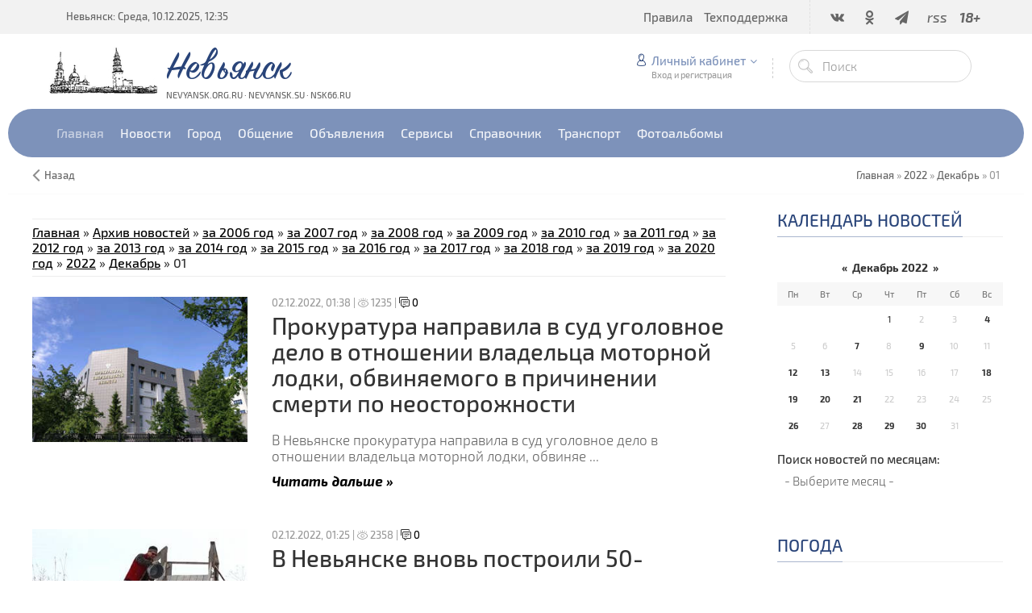

--- FILE ---
content_type: text/html; charset=UTF-8
request_url: https://www.nsk66.ru/news/2022-12-01
body_size: 13383
content:
<!DOCTYPE html>
<html>
 <head>

	<script type="text/javascript">new Image().src = "//counter.yadro.ru/hit;ucoznet?r"+escape(document.referrer)+(screen&&";s"+screen.width+"*"+screen.height+"*"+(screen.colorDepth||screen.pixelDepth))+";u"+escape(document.URL)+";"+Date.now();</script>
	<script type="text/javascript">new Image().src = "//counter.yadro.ru/hit;ucoz_desktop_ad?r"+escape(document.referrer)+(screen&&";s"+screen.width+"*"+screen.height+"*"+(screen.colorDepth||screen.pixelDepth))+";u"+escape(document.URL)+";"+Date.now();</script>
 <meta charset="utf-8">
 <meta http-equiv="X-UA-Compatible" content="IE=edge,chrome=1">
 <meta name="viewport" content="width=device-width, initial-scale=1">
 <meta name="description" content="Городской портал Невьянска: городские и районные новости">
 <meta name="keywords" content="Невьянск, городские новости, новости района, экстренная информация, архив новостей, архив материалов">
 <link rel="alternate" type="application/rss+xml" title="RSS-канал" href="https://www.nsk66.ru/news/rss/" />
 <title>Городские и районные новости - Невьянск</title>
 <link type="text/css" rel="StyleSheet" href="/css/my.css" /> 
 <link type="text/css" rel="StyleSheet" href="/css/template.css" />
 <link type="text/css" rel="StyleSheet" href="/css/kv.css" />
 <meta property="og:image" content="http://www.nsk66.ru/tofr/logo-news.jpg" />
 <meta itemprop="image" content="http://www.nsk66.ru/tofr/logo-news.jpg">
  
 
	<link rel="stylesheet" href="/.s/src/base.min.css?v=041828" />
	<link rel="stylesheet" href="/.s/src/layer1.min.css?v=041817" />

	<script src="/.s/src/jquery-3.6.0.min.js"></script>
	
	<script src="/.s/src/uwnd.min.js?v=041828"></script>
	<script src="//s726.ucoz.net/cgi/uutils.fcg?a=uSD&ca=2&ug=999&isp=0&r=0.982828694469308"></script>
	<link rel="stylesheet" href="/.s/src/ulightbox/ulightbox.min.css" />
	<link rel="stylesheet" href="/.s/src/social.css" />
	<script src="/.s/src/ulightbox/ulightbox.min.js"></script>
	<script>
/* --- UCOZ-JS-DATA --- */
window.uCoz = {"ssid":"540730753741560453404","uLightboxType":1,"layerType":1,"sign":{"5458":"Следующий","5255":"Помощник","7252":"Предыдущий","10075":"Обязательны для выбора","3238":"Опции","7253":"Начать слайд-шоу","210178":"Замечания","7251":"Запрошенный контент не может быть загружен. Пожалуйста, попробуйте позже.","3125":"Закрыть","7254":"Изменить размер","7287":"Перейти на страницу с фотографией."},"module":"news","site":{"domain":"nsk66.ru","id":"0nevyansk","host":"nevyansk.ucoz.ru"},"language":"ru","country":"US"};
/* --- UCOZ-JS-CODE --- */
function loginPopupForm(params = {}) { new _uWnd('LF', ' ', -250, -100, { closeonesc:1, resize:1 }, { url:'/index/40' + (params.urlParams ? '?'+params.urlParams : '') }) }
/* --- UCOZ-JS-END --- */
</script>

	<style>.UhideBlock{display:none; }</style>
</head>
 
 <body>
 
 <!--U1AHEADER1Z--><header class="header">

 
<!-- Yandex.RTB R-A-271388-1 -->
<div id="yandex_rtb_R-A-271388-1"></div>
<script type="text/javascript">
 (function(w, n) {
 w[n] = w[n] || [];
 w[n].push(function() {
 Ya.Context.AdvManager.render({
 blockId: "R-A-271388-1",
 renderTo: "yandex_rtb_R-A-271388-1",
 async: false
 });
 });
 document.write('<sc'+'ript type="text/javascript" src="//an.yandex.ru/system/context.js"></sc'+'ript>');
 })(this, "yandexContextSyncCallbacks");
</script>
 <!-- Yandex.RTB R-A-271388-1 -->
 


 <div class="h-top clr">
 <section class="middle clr">
 <ul class="h-contacts clr">
 <li><a href="/">Невьянск: Среда, 10.12.2025, 12:35</a></li>
</ul>
 <ul class="icon-list no-text clr">
 <li class="vk"><a href="/go?https://vk.com/nsk66_ru" target="_blank"><i class="flaticon-vk4"></i></a></li>
 <li class="od"><a href="/go?https://ok.ru/nsk66" target="_blank"><i class="flaticon-odnolassniki"></i></a></li>
 <!-- li class="fb"><a href="/go?https://www.facebook.com/groups/nevyansk/" target="_blank"><i class="flaticon-facebook43"></i></a></li -->
 <!-- class="tw"><a href="/go?https://twitter.com/nsk66_ru" target="_blank"><i class="flaticon-twitter35"></i></a></li -->
 <li class="fb"><a href="/go?https://t.me/nsk66" target="_blank"><i class="fa fa-paper-plane"></i></a></li>
 <!-- class="yt"><a href="/go?https://www.instagram.com/nsk66.ru/" target="_blank"><i class="flaticon-instagram12"></i></a></li -->
 <!-- li class="yt"><a href="#" target="_blank"><i class="flaticon-youtube28"></i></a></li -->
 <li class="od"><a href="https://www.nsk66.ru/news/rss/" target="_blank"><i>rss</i></a></li>
 <li class=""><a href="#"><i><b>18+</b></i></a></li>
 </ul>
 <a href="javascript:void(0)" class="menu-togle" onclick="$('.h-top .uMenuV').slideToggle();" title=""><i class="flaticon-menu54"></i><span></span></a>
 <nav class="top-nav"><div id="uNMenuDiv1" class="uMenuV"><ul class="uMenuRoot">
<li><a  href="http://www.nevyansk.org.ru/forum/0-0-0-36" target="_blank"><span>Правила</span></a></li>
<li><a  href="http://www.nevyansk.org.ru/index/tehpodderzhka/0-65" target="_blank"><span>Техподдержка</span></a></li></ul></div></nav>
 </section>
 </div>
 <div class="h-mid no-basket clr" style="min-height:85px;">
 <section class="middle clr">
 <img style="float: left; margin-right: 10px; margin-top: 15px" src="/images/logotype.jpg"> <a class="logo" href="https://www.nsk66.ru/" title="Невьянск"><h2 data-letters="Невьянск">Невьянск</h2><span>nevyansk.org.ru · nevyansk.su · nsk66.ru</span></a>
 <div class="h-sua clr">
 
 <a href="#" id="fws" class="top-search-btn" title="Поиск"><i class="flaticon-searching40"></i></a>
 <div class="searchForm clr">
 <form onsubmit="this.sfSbm.disabled=true" method="get" action="/search/">
 <div class="schQuery"><input name="q" placeholder="Поиск" maxlength="30" size="20" class="queryField main" type="text" ></div>
 <div class="schBtn"><input class="searchSbmFl" name="sfSbm" value="Найти" type="submit"></div>
 </form>
 </div>
 <div id="login" class="modal l-form" style="display:none;">
 <div class="ttl icon">Авторизация</div>
 <div class="des"><a href="/index/3">Зарегистрируйтесь</a> или авторизуйтесь, для получения возможности добавления материалов.</div>
 
		<script>
		sendFrm549712 = function( form, data = {} ) {
			var o   = $('#frmLg549712')[0];
			var pos = _uGetOffset(o);
			var o2  = $('#blk549712')[0];
			document.body.insertBefore(o2, document.body.firstChild);
			$(o2).css({top:(pos['top'])+'px',left:(pos['left'])+'px',width:o.offsetWidth+'px',height:o.offsetHeight+'px',display:''}).html('<div align="left" style="padding:5px;"><div class="myWinLoad"></div></div>');
			_uPostForm(form, { type:'POST', url:'/index/sub/', data, error:function() {
				$('#blk549712').html('<div align="" style="padding:10px;"><div class="myWinLoadSF" title="Невозможно выполнить запрос, попробуйте позже"></div></div>');
				_uWnd.alert('<div class="myWinError">Невозможно выполнить запрос, попробуйте позже</div>', '', {w:250, h:90, tm:3000, pad:'15px'} );
				setTimeout("$('#blk549712').css('display', 'none');", '1500');
			}});
			return false
		}
		
		</script>

		<div id="blk549712" style="border:1px solid #CCCCCC;position:absolute;z-index:82;background:url('/.s/img/fr/g.gif');display:none;"></div>

		<form id="frmLg549712" class="login-form local-auth" action="/index/sub/" method="post" onsubmit="return sendFrm549712(this)" data-submitter="sendFrm549712">
			<div class="local-form">
 
 
 <div class="input"><i class="flaticon-user156"></i><input class="loginField" type="text" name="user" placeholder="Логин" value="" size="20" style="width:100%;" maxlength="50"/></div>
 <div class="input"><i class="flaticon-key170"></i><input class="loginField" type="password" name="password" placeholder="Пароль" size="20" style="width:100%" maxlength="15"/></div>
 <div class="param clr">
 <div class="col-2">
 <a href="/index/3">Регистрация</a><br />
 <a href="javascript:;" rel="nofollow" onclick="new _uWnd('Prm','Напоминание пароля',300,130,{ closeonesc:1 },{url:'/index/5'});return false;">Забыл пароль</a>
 </div>
 <div class="col-2">
 <input id="remday" type="checkbox" name="rem" value="1" checked="checked"/> <label for="remday">запомнить</label>
 
 </div>
 </div>
 <div class="send">
 <a onclick="$('div.param').toggle('normal');" type="submit"><i class="flaticon-configuration20"></i></a>
 <input class="loginButton" name="sbm" type="submit" value="Выполнить вход" />
 </div>
 
</div>
			<input type="hidden" name="a"    value="2" />
			<input type="hidden" name="ajax" value="1" />
			<input type="hidden" name="rnd"  value="712" />
			
			
		</form>
 </div>
 
 <div class="up-btn">
 
 <a class="top-icon ulightbox" href="#login" title="Форма входа"><i class="flaticon-user156"></i> Личный кабинет</a>
 <span class="des">Вход и регистрация</span>
 <div class="up-info">
 
 <a class="ulightbox" href="#login" title="Войти"><button class="enter-btn">Войти</button></a>
 <a class="reg" href="/index/3" title="Регистрация">Регистрация</a>
<a class="reg" href="javascript://" rel="nofollow" onclick="new _uWnd('Prm','Напоминание пароля',300,130,{autosize:1,closeonesc:1},{url:'/index/5'});return false;" tabindex="12"/>Забыл пароль</a>
 
 </div>
 </div>
 
 </div>
 </section>
 </div>
 <div class="h-btm boxed clr">
 <section class="middle clr">
 <nav class="greed-nav portal">
 <div class="greed"><i class="flaticon-menu54"></i></div>
<div id="uNMenuDiv2" class="uMenuV"><ul class="uMenuRoot">
<li><a  href="http://www.nsk66.ru/" ><span>Главная</span></a></li>
<li class="uWithSubmenu"><span >Новости</span><ul>
<li><a class=" uMenuItemA" href="http://www.nsk66.ru/news/" ><span>Городские новости</span></a></li>
<li><a  href="http://www.nsk66.ru/index/mirovye_novosti/0-49" ><span>Мировые новости</span></a></li>
<li><a  href="http://www.nsk66.ru/index/oblastnye_novosti/0-47" ><span>Областные новости</span></a></li>
<li><a  href="http://www.nsk66.ru/index/rossijskie_novosti/0-48" ><span>Российские новости</span></a></li>
<li><a  href="http://www.nsk66.ru/index/televidenie_nevyanska/0-67" ><span>Телевидение Невьянска</span></a></li></ul></li>
<li class="uWithSubmenu"><span >Город</span><ul>
<li><a  href="http://www.nevyansk.org.ru/index/webcams/0-92" ><span>Веб-камеры</span></a></li>
<li><a  href="http://www.nevyansk.org.ru/index/istorija_goroda/0-55" ><span>История города</span></a></li>
<li><a  href="http://www.nevyansk.org.ru/index/interaktivnaja_karta_nevjanska/0-61" ><span>Карта города</span></a></li>
<li><a  href="http://www.nevyansk.org.ru/index/nevjanskij_muzej/0-58" ><span>Невьянский музей</span></a></li>
<li><a  href="http://www.nevyansk.org.ru/index/nevjanskie_familii/0-59" ><span>Невьянские фамилии</span></a></li>
<li><a  href="http://www.nevyansk.org.ru/index/informacija_o_gorode/0-53" ><span>О Невьянске</span></a></li>
<li><a  href="http://www.nevyansk.org.ru/index/osnovatel_i_stroitel_nevjanskogo_zavoda/0-57" ><span>Основатели Невьянского завода</span></a></li>
<li><a  href="http://www.nevyansk.org.ru/index/pervye_zhiteli_nevjanska/0-56" ><span>Первые жители Невьянска</span></a></li></ul></li>
<li class="uWithSubmenu"><span >Общение</span><ul>
<li><a  href="http://www.love.nevyansk.org.ru/" ><span>Знакомства</span></a></li>
<li><a  href="http://www.nevyansk.org.ru/index/oprosy/0-52" ><span>Опросы</span></a></li>
<li><a  href="http://www.nevyansk.org.ru/forum/" ><span>Форум</span></a></li></ul></li>
<li class="uWithSubmenu"><span >Объявления</span><ul>
<li><a  href="http://www.nevyansk.org.ru/board/0-0-0-0-1" target="_blank"><span>► Добавить объявление</span></a></li>
<li><a  href="http://www.nevyansk.org.ru/board/" ><span>Все объявления</span></a></li>
<li><a  href="http://www.nevyansk.org.ru/board/avtomobili/1" ><span>Авто, Мото, Вело...</span></a></li>
<li><span >Бытовая техника, компьютеры, телекоммуникации</span></li>
<li><a  href="http://www.nevyansk.org.ru/board/bytovye_tovary/18" ><span>Бытовые товары</span></a></li>
<li><a  href="http://www.nevyansk.org.ru/board/prodazha_nedvizhimosti/199" ><span>Недвижимость: продажа / покупка / аренда</span></a></li>
<li><a  href="http://www.nevyansk.org.ru/board/produkty_pitanija/77" ><span>Продукты питания</span></a></li>
<li><a  href="http://www.nevyansk.org.ru/board/biznes_sotrudnichestvo/11" ><span>Работа</span></a></li>
<li><a  href="http://www.nevyansk.org.ru/board/sad_ogorod_podsobnoe_khozjajstvo/186" ><span>Сад, огород, подсобное хозяйство</span></a></li>
<li><a  href="http://www.nevyansk.org.ru/board/stroitelstvo/134" ><span>Строительство и ремонт</span></a></li>
<li><a  href="http://www.nevyansk.org.ru/board/uslugi_v_raznykh_sferakh/142" ><span>Услуги в разных сферах</span></a></li>
<li><a  href="http://www.nevyansk.org.ru/board/raznoe/164" ><span>Разное</span></a></li></ul></li>
<li class="uWithSubmenu"><span >Сервисы</span><ul>
<li><a  href="http://www.nevyansk.org.ru/index/goroskopy/0-51" ><span>Гороскоп</span></a></li>
<li><a  href="http://www.nevyansk.org.ru/load/" ><span>Каталог файлов</span></a></li>
<li><a  href="http://www.nevyansk.org.ru/index/realty/0-85" ><span>Недвижимость</span></a></li>
<li><a  href="http://www.nevyansk.org.ru/index/prognoz_pogody/0-50" ><span>Прогноз погоды</span></a></li>
<li><a  href="http://www.nevyansk.org.ru/index/programma_tv/0-66" ><span>Программа ТВ</span></a></li></ul></li>
<li class="uWithSubmenu"><a  href="http://www.nevyansk.org.ru/publ/" ><span>Справочник</span></a><ul>
<li><a  href="http://www.nevyansk.org.ru/publ/0-0-0-0-1" target="_blank"><span>► Добавить информацию</span></a></li>
<li><a  href="http://www.nevyansk.org.ru/publ/" ><span>Весь справочник</span></a></li></ul></li>
<li class="uWithSubmenu"><span >Транспорт</span><ul>
<li><a  href="http://www.nevyansk.org.ru/index/raspisanie_dvizhenija_avtobusov_marshrutnykh_taksi/0-63" ><span>Автобусы, маршрутки</span></a></li>
<li><a  href="http://www.nevyansk.org.ru/index/raspisanie_dvizhenija_passazhirskikh_i_prigorodnykh_poezdov/0-62" ><span>Железнодорожный</span></a></li>
<li><a  href="http://www.nevyansk.org.ru/publ/avtotransport/taksi/97" ><span>Такси</span></a></li></ul></li>
<li class="uWithSubmenu"><span >Фотоальбомы</span><ul>
<li><a  href="http://www.nevyansk.org.ru/photo/0-0-0-1-0" target="_blank"><span>► Добавить фотографию</span></a></li>
<li><a  href="http://www.nevyansk.org.ru/photo/" ><span>Все фотоальбомы</span></a></li>
<li><a  href="http://www.nevyansk.org.ru/index/panoramy_nevjanska/0-82" ><span>Панорамы Невьянска 360°</span></a></li>
<li><a  href="http://www.nevyansk.org.ru/photo/21" ><span>Ретро-фото Невьянска</span></a></li>
<li><a  href="http://www.nevyansk.org.ru/photo/14" ><span>Улицы Невьянска</span></a></li>
<li><a  href="http://www.nevyansk.org.ru/photo/4" ><span>Фотографии Невьянска</span></a></li>
<li><a  href="http://www.nevyansk.org.ru/index/0-33" ><span>Фотоэкскурсия на НМЗ</span></a></li></ul></li></ul></div>
 <ul class="hidden-links hidden"></ul>
 </nav>
 </section>
 </div>
 </header>
 
 
 <div class="path middle clr">
 <a href="javascript:history.go(-1)" class="go-back" rel="nofollow">Назад</a>
 <span itemscope itemtype="https://data-vocabulary.org/Breadcrumb"><a href="https://www.nsk66.ru/" itemprop="url"><span itemprop="title">Главная</span></a></span>
 
 
 
 
  &raquo; <a class="dateBar breadcrumb-item" href="/news/2022-00">2022</a> <span class="breadcrumb-sep">&raquo;</span> <a class="dateBar breadcrumb-item" href="/news/2022-12">Декабрь</a> <span class="breadcrumb-sep">&raquo;</span> <span class="breadcrumb-curr">01</span>
 
 
 </div>
 
 
 <div id="full-search">
 <div id="search-container">
 <div class="searchForm"><form onsubmit="this.sfSbm.disabled=true" method="get" action="/search/"><input name="q" placeholder="Поиск" maxlength="30" size="20" class="queryField main" type="text" ><input class="searchSbmFl" name="sfSbm" value="Найти" type="submit"></form></div>
 </div>
 <i id="fws-close" class="flaticon-cross100"></i>
 </div>
 <!--/U1AHEADER1Z-->
 
 <section class="middle clr">
 
 <!-- <middle> -->
 <section class="content">
<!-- Yandex.RTB R-A-271388-2 -->
<div id="yandex_rtb_R-A-271388-2" style="margin-bottom: 10px;"></div>
<script type="text/javascript">
    (function(w, d, n, s, t) {
        w[n] = w[n] || [];
        w[n].push(function() {
            Ya.Context.AdvManager.render({
                blockId: "R-A-271388-2",
                renderTo: "yandex_rtb_R-A-271388-2",
                async: true
            });
        });
        t = d.getElementsByTagName("script")[0];
        s = d.createElement("script");
        s.type = "text/javascript";
        s.src = "//an.yandex.ru/system/context.js";
        s.async = true;
        t.parentNode.insertBefore(s, t);
    })(this, this.document, "yandexContextAsyncCallbacks");
</script>
<!-- Yandex.RTB R-A-271388-2 -->
 <hr>
 
 <a href="https://www.nsk66.ru/">Главная</a> » <a href="http://www.nsk66.ru/news/">Архив новостей</a> » <a href="http://www.nsk66.ru/news/2006-00">за 2006 год</a> » <a href="http://www.nsk66.ru/news/2007-00">за 2007 год</a> » <a href="http://www.nsk66.ru/news/2008-00">за 2008 год</a> » <a href="http://www.nsk66.ru/news/2009-00">за 2009 год</a> » <a href="http://www.nsk66.ru/news/2010-00">за 2010 год</a> » <a href="http://www.nsk66.ru/news/2011-00">за 2011 год</a> » <a href="http://www.nsk66.ru/news/2012-00">за 2012 год</a> » <a href="http://www.nsk66.ru/news/2013-00">за 2013 год</a> » <a href="http://www.nsk66.ru/news/2014-00">за 2014 год</a> » <a href="http://www.nsk66.ru/news/2015-00">за 2015 год</a> » <a href="http://www.nsk66.ru/news/2016-00">за 2016 год</a> » <a href="http://www.nsk66.ru/news/2017-00">за 2017 год</a> » <a href="http://www.nsk66.ru/news/2018-00">за 2018 год</a> » <a href="http://www.nsk66.ru/news/2019-00">за 2019 год</a> » <a href="http://www.nsk66.ru/news/2020-00">за 2020 год</a> » <a class="dateBar breadcrumb-item" href="/news/2022-00">2022</a> <span class="breadcrumb-sep">&raquo;</span> <a class="dateBar breadcrumb-item" href="/news/2022-12">Декабрь</a> <span class="breadcrumb-sep">&raquo;</span> <span class="breadcrumb-curr">01</span>
<hr>
 <br>
 <!-- <body> --><div id="nativeroll_video_cont" style="display:none;"></div><table border="0" width="100%" cellspacing="0" cellpadding="0" class="dayAllEntries"><tr><td class="archiveEntries"><div id="entryID7553"><div class="row1 news-list clr" style="margin-bottom: 50px;">
 <div class="col-3">
 <a href="/news/prokuratura_napravila_v_sud_ugolovnoe_delo_v_otnoshenii_vladelca_motornoj_lodki_obvinjaemogo_v_prichinenii_smerti_po_neostorozhnosti/2022-12-01-7553">
 <div class="entry-img e-img-small">
 <div class="img" style="background-image: url('/_nw/75/59683045.jpg');"></div>
 </div>
 </a>
 </div>
 <div class="col-10">
 <div class="eDate">02.12.2022, 01:38 | <i class="flaticon-visible11"></i> 1235 | <a href="/news/prokuratura_napravila_v_sud_ugolovnoe_delo_v_otnoshenii_vladelca_motornoj_lodki_obvinjaemogo_v_prichinenii_smerti_po_neostorozhnosti/2022-12-01-7553#comments" style="text-decoration: none;"><i class="flaticon-chat73"></i> 0</a><div style="float: left;margin-top: -4px;"></div></div>
 <div class="eTitle"><a href="/news/prokuratura_napravila_v_sud_ugolovnoe_delo_v_otnoshenii_vladelca_motornoj_lodki_obvinjaemogo_v_prichinenii_smerti_po_neostorozhnosti/2022-12-01-7553" title="Прокуратура направила в суд уголовное дело в отношении владельца моторной лодки, обвиняемого в причинении смерти по неосторожности">Прокуратура направила в суд уголовное дело в отношении владельца моторной лодки, обвиняемого в причинении смерти по неосторожности</a></div>
 <div class="eMessage">В Невьянске прокуратура направила в суд уголовное дело в отношении владельца моторной лодки, обвиняе
		<!--"-->
		<span class="entDots">... </span>
		<span class="entryReadAll">
			<a class="entryReadAllLink" href="/news/prokuratura_napravila_v_sud_ugolovnoe_delo_v_otnoshenii_vladelca_motornoj_lodki_obvinjaemogo_v_prichinenii_smerti_po_neostorozhnosti/2022-12-01-7553">Читать дальше &raquo;</a>
		</span></div>
 <!-- a href="/news/prokuratura_napravila_v_sud_ugolovnoe_delo_v_otnoshenii_vladelca_motornoj_lodki_obvinjaemogo_v_prichinenii_smerti_po_neostorozhnosti/2022-12-01-7553" class="read-next">Читать далее ...</a -->
 
 <div class="eDetails" style="clear:both;">
 </div>


 </div>
</div></div><div id="entryID7552"><div class="row1 news-list clr" style="margin-bottom: 50px;">
 <div class="col-3">
 <a href="/news/v_nevjanske_vnov_postroili_50_metrovuju_narodnuju_gorku/2022-12-01-7552">
 <div class="entry-img e-img-small">
 <div class="img" style="background-image: url('/_nw/75/s23755345.jpg');"></div>
 </div>
 </a>
 </div>
 <div class="col-10">
 <div class="eDate">02.12.2022, 01:25 | <i class="flaticon-visible11"></i> 2358 | <a href="/news/v_nevjanske_vnov_postroili_50_metrovuju_narodnuju_gorku/2022-12-01-7552#comments" style="text-decoration: none;"><i class="flaticon-chat73"></i> 0</a><div style="float: left;margin-top: -4px;"></div></div>
 <div class="eTitle"><a href="/news/v_nevjanske_vnov_postroili_50_metrovuju_narodnuju_gorku/2022-12-01-7552" title="В Невьянске вновь построили 50-метровую народную горку">В Невьянске вновь построили 50-метровую народную горку</a></div>
 <div class="eMessage">«Орловская горка» в городском парке Невьянска вновь готова принимать шумную толпу детей и взрослых. 
		<!--"-->
		<span class="entDots">... </span>
		<span class="entryReadAll">
			<a class="entryReadAllLink" href="/news/v_nevjanske_vnov_postroili_50_metrovuju_narodnuju_gorku/2022-12-01-7552">Читать дальше &raquo;</a>
		</span></div>
 <!-- a href="/news/v_nevjanske_vnov_postroili_50_metrovuju_narodnuju_gorku/2022-12-01-7552" class="read-next">Читать далее ...</a -->
 
 <div class="eDetails" style="clear:both;">
 </div>


 </div>
</div></div><div id="entryID7551"><div class="row1 news-list clr" style="margin-bottom: 50px;">
 <div class="col-3">
 <a href="/news/planovoe_vneplanovoe_ogranichenie_rezhima_potreblenija_ehlektroehnergii_na_2_dekabrja_2022_nrehs/2022-12-01-7551">
 <div class="entry-img e-img-small">
 <div class="img" style="background-image: url('/_nw/75/s94571289.jpg');"></div>
 </div>
 </a>
 </div>
 <div class="col-10">
 <div class="eDate">02.12.2022, 01:15 | <i class="flaticon-visible11"></i> 929 | <a href="/news/planovoe_vneplanovoe_ogranichenie_rezhima_potreblenija_ehlektroehnergii_na_2_dekabrja_2022_nrehs/2022-12-01-7551#comments" style="text-decoration: none;"><i class="flaticon-chat73"></i> 0</a><div style="float: left;margin-top: -4px;"></div></div>
 <div class="eTitle"><a href="/news/planovoe_vneplanovoe_ogranichenie_rezhima_potreblenija_ehlektroehnergii_na_2_dekabrja_2022_nrehs/2022-12-01-7551" title="Плановое / внеплановое ограничение режима потребления электроэнергии на 2 декабря 2022 НРЭС">Плановое / внеплановое ограничение режима потребления электроэнергии на 2 декабря 2022 НРЭС</a></div>
 <div class="eMessage">Плановое / внеплановое ограничение режима потребления электроэнергии на 2 декабря 2022 НРЭС

		<!--"-->
		<span class="entDots">... </span>
		<span class="entryReadAll">
			<a class="entryReadAllLink" href="/news/planovoe_vneplanovoe_ogranichenie_rezhima_potreblenija_ehlektroehnergii_na_2_dekabrja_2022_nrehs/2022-12-01-7551">Читать дальше &raquo;</a>
		</span></div>
 <!-- a href="/news/planovoe_vneplanovoe_ogranichenie_rezhima_potreblenija_ehlektroehnergii_na_2_dekabrja_2022_nrehs/2022-12-01-7551" class="read-next">Читать далее ...</a -->
 
 <div class="eDetails" style="clear:both;">
 </div>


 </div>
</div></div></td></tr></table><!-- </body> -->
 </section>
 
 <aside class="sidebar">
 
 <!-- <block0> -->
 <section class="sidebox">
 <div class="pttl"><!-- <bt> --><span><a href="/news/">Календарь новостей</a></span><!-- </bt> --></div>
 <div class="sidebox-bd clr">
 
		<table border="0" cellspacing="1" cellpadding="2" class="calTable">
			<tr><td align="center" class="calMonth" colspan="7"><a title="Ноябрь 2022" class="calMonthLink cal-month-link-prev" rel="nofollow" href="/news/2022-11">&laquo;</a>&nbsp; <a class="calMonthLink cal-month-current" rel="nofollow" href="/news/2022-12">Декабрь 2022</a> &nbsp;<a title="Январь 2023" class="calMonthLink cal-month-link-next" rel="nofollow" href="/news/2023-01">&raquo;</a></td></tr>
		<tr>
			<td align="center" class="calWday">Пн</td>
			<td align="center" class="calWday">Вт</td>
			<td align="center" class="calWday">Ср</td>
			<td align="center" class="calWday">Чт</td>
			<td align="center" class="calWday">Пт</td>
			<td align="center" class="calWdaySe">Сб</td>
			<td align="center" class="calWdaySu">Вс</td>
		</tr><tr><td>&nbsp;</td><td>&nbsp;</td><td>&nbsp;</td><td align="center" class="calMdayIsA"><a class="calMdayLink" href="/news/2022-12-01" title="3 Сообщений">1</a></td><td align="center" class="calMday">2</td><td align="center" class="calMday">3</td><td align="center" class="calMdayIs"><a class="calMdayLink" href="/news/2022-12-04" title="2 Сообщений">4</a></td></tr><tr><td align="center" class="calMday">5</td><td align="center" class="calMday">6</td><td align="center" class="calMdayIs"><a class="calMdayLink" href="/news/2022-12-07" title="3 Сообщений">7</a></td><td align="center" class="calMday">8</td><td align="center" class="calMdayIs"><a class="calMdayLink" href="/news/2022-12-09" title="2 Сообщений">9</a></td><td align="center" class="calMday">10</td><td align="center" class="calMday">11</td></tr><tr><td align="center" class="calMdayIs"><a class="calMdayLink" href="/news/2022-12-12" title="3 Сообщений">12</a></td><td align="center" class="calMdayIs"><a class="calMdayLink" href="/news/2022-12-13" title="4 Сообщений">13</a></td><td align="center" class="calMday">14</td><td align="center" class="calMday">15</td><td align="center" class="calMday">16</td><td align="center" class="calMday">17</td><td align="center" class="calMdayIs"><a class="calMdayLink" href="/news/2022-12-18" title="2 Сообщений">18</a></td></tr><tr><td align="center" class="calMdayIs"><a class="calMdayLink" href="/news/2022-12-19" title="4 Сообщений">19</a></td><td align="center" class="calMdayIs"><a class="calMdayLink" href="/news/2022-12-20" title="1 Сообщений">20</a></td><td align="center" class="calMdayIs"><a class="calMdayLink" href="/news/2022-12-21" title="1 Сообщений">21</a></td><td align="center" class="calMday">22</td><td align="center" class="calMday">23</td><td align="center" class="calMday">24</td><td align="center" class="calMday">25</td></tr><tr><td align="center" class="calMdayIs"><a class="calMdayLink" href="/news/2022-12-26" title="1 Сообщений">26</a></td><td align="center" class="calMday">27</td><td align="center" class="calMdayIs"><a class="calMdayLink" href="/news/2022-12-28" title="1 Сообщений">28</a></td><td align="center" class="calMdayIs"><a class="calMdayLink" href="/news/2022-12-29" title="1 Сообщений">29</a></td><td align="center" class="calMdayIs"><a class="calMdayLink" href="/news/2022-12-30" title="2 Сообщений">30</a></td><td align="center" class="calMday">31</td></tr></table><br>
 Поиск новостей по месяцам:
<br>
<select class="archMenu" name="archmenu" onchange="top.location.href='/news/'+this.options[this.selectedIndex].value;"><option value="">- Выберите месяц -</option><option value="2006-12">2006 Декабрь</option><option value="2007-01">2007 Январь</option><option value="2007-02">2007 Февраль</option><option value="2007-03">2007 Март</option><option value="2007-04">2007 Апрель</option><option value="2007-05">2007 Май</option><option value="2007-06">2007 Июнь</option><option value="2007-07">2007 Июль</option><option value="2007-08">2007 Август</option><option value="2007-09">2007 Сентябрь</option><option value="2007-10">2007 Октябрь</option><option value="2007-11">2007 Ноябрь</option><option value="2007-12">2007 Декабрь</option><option value="2008-01">2008 Январь</option><option value="2008-02">2008 Февраль</option><option value="2008-03">2008 Март</option><option value="2008-04">2008 Апрель</option><option value="2008-05">2008 Май</option><option value="2008-06">2008 Июнь</option><option value="2008-07">2008 Июль</option><option value="2008-08">2008 Август</option><option value="2008-09">2008 Сентябрь</option><option value="2008-10">2008 Октябрь</option><option value="2008-11">2008 Ноябрь</option><option value="2008-12">2008 Декабрь</option><option value="2009-01">2009 Январь</option><option value="2009-02">2009 Февраль</option><option value="2009-03">2009 Март</option><option value="2009-04">2009 Апрель</option><option value="2009-05">2009 Май</option><option value="2009-06">2009 Июнь</option><option value="2009-07">2009 Июль</option><option value="2009-08">2009 Август</option><option value="2009-09">2009 Сентябрь</option><option value="2009-10">2009 Октябрь</option><option value="2009-11">2009 Ноябрь</option><option value="2009-12">2009 Декабрь</option><option value="2010-01">2010 Январь</option><option value="2010-02">2010 Февраль</option><option value="2010-03">2010 Март</option><option value="2010-04">2010 Апрель</option><option value="2010-05">2010 Май</option><option value="2010-06">2010 Июнь</option><option value="2010-07">2010 Июль</option><option value="2010-08">2010 Август</option><option value="2010-09">2010 Сентябрь</option><option value="2010-10">2010 Октябрь</option><option value="2010-11">2010 Ноябрь</option><option value="2010-12">2010 Декабрь</option><option value="2011-01">2011 Январь</option><option value="2011-02">2011 Февраль</option><option value="2011-03">2011 Март</option><option value="2011-04">2011 Апрель</option><option value="2011-05">2011 Май</option><option value="2011-06">2011 Июнь</option><option value="2011-07">2011 Июль</option><option value="2011-08">2011 Август</option><option value="2011-09">2011 Сентябрь</option><option value="2011-10">2011 Октябрь</option><option value="2011-11">2011 Ноябрь</option><option value="2011-12">2011 Декабрь</option><option value="2012-01">2012 Январь</option><option value="2012-02">2012 Февраль</option><option value="2012-03">2012 Март</option><option value="2012-04">2012 Апрель</option><option value="2012-05">2012 Май</option><option value="2012-06">2012 Июнь</option><option value="2012-07">2012 Июль</option><option value="2012-08">2012 Август</option><option value="2012-09">2012 Сентябрь</option><option value="2012-10">2012 Октябрь</option><option value="2012-11">2012 Ноябрь</option><option value="2012-12">2012 Декабрь</option><option value="2013-01">2013 Январь</option><option value="2013-02">2013 Февраль</option><option value="2013-03">2013 Март</option><option value="2013-04">2013 Апрель</option><option value="2013-05">2013 Май</option><option value="2013-06">2013 Июнь</option><option value="2013-07">2013 Июль</option><option value="2013-08">2013 Август</option><option value="2013-09">2013 Сентябрь</option><option value="2013-10">2013 Октябрь</option><option value="2013-11">2013 Ноябрь</option><option value="2013-12">2013 Декабрь</option><option value="2014-01">2014 Январь</option><option value="2014-02">2014 Февраль</option><option value="2014-03">2014 Март</option><option value="2014-04">2014 Апрель</option><option value="2014-05">2014 Май</option><option value="2014-06">2014 Июнь</option><option value="2014-07">2014 Июль</option><option value="2014-08">2014 Август</option><option value="2014-09">2014 Сентябрь</option><option value="2014-10">2014 Октябрь</option><option value="2014-11">2014 Ноябрь</option><option value="2014-12">2014 Декабрь</option><option value="2015-01">2015 Январь</option><option value="2015-02">2015 Февраль</option><option value="2015-03">2015 Март</option><option value="2015-04">2015 Апрель</option><option value="2015-05">2015 Май</option><option value="2015-06">2015 Июнь</option><option value="2015-07">2015 Июль</option><option value="2015-08">2015 Август</option><option value="2015-09">2015 Сентябрь</option><option value="2015-10">2015 Октябрь</option><option value="2015-11">2015 Ноябрь</option><option value="2015-12">2015 Декабрь</option><option value="2016-01">2016 Январь</option><option value="2016-02">2016 Февраль</option><option value="2016-03">2016 Март</option><option value="2016-04">2016 Апрель</option><option value="2016-05">2016 Май</option><option value="2016-06">2016 Июнь</option><option value="2016-07">2016 Июль</option><option value="2016-08">2016 Август</option><option value="2016-09">2016 Сентябрь</option><option value="2016-10">2016 Октябрь</option><option value="2016-11">2016 Ноябрь</option><option value="2016-12">2016 Декабрь</option><option value="2017-01">2017 Январь</option><option value="2017-02">2017 Февраль</option><option value="2017-03">2017 Март</option><option value="2017-04">2017 Апрель</option><option value="2017-05">2017 Май</option><option value="2017-06">2017 Июнь</option><option value="2017-07">2017 Июль</option><option value="2017-08">2017 Август</option><option value="2017-09">2017 Сентябрь</option><option value="2017-10">2017 Октябрь</option><option value="2017-11">2017 Ноябрь</option><option value="2017-12">2017 Декабрь</option><option value="2018-01">2018 Январь</option><option value="2018-02">2018 Февраль</option><option value="2018-03">2018 Март</option><option value="2018-04">2018 Апрель</option><option value="2018-05">2018 Май</option><option value="2018-06">2018 Июнь</option><option value="2018-07">2018 Июль</option><option value="2018-08">2018 Август</option><option value="2018-09">2018 Сентябрь</option><option value="2018-10">2018 Октябрь</option><option value="2018-11">2018 Ноябрь</option><option value="2018-12">2018 Декабрь</option><option value="2019-01">2019 Январь</option><option value="2019-02">2019 Февраль</option><option value="2019-03">2019 Март</option><option value="2019-04">2019 Апрель</option><option value="2019-05">2019 Май</option><option value="2019-06">2019 Июнь</option><option value="2019-07">2019 Июль</option><option value="2019-08">2019 Август</option><option value="2019-09">2019 Сентябрь</option><option value="2019-10">2019 Октябрь</option><option value="2019-11">2019 Ноябрь</option><option value="2019-12">2019 Декабрь</option><option value="2020-01">2020 Январь</option><option value="2020-02">2020 Февраль</option><option value="2020-03">2020 Март</option><option value="2020-04">2020 Апрель</option><option value="2020-05">2020 Май</option><option value="2020-06">2020 Июнь</option><option value="2020-07">2020 Июль</option><option value="2020-08">2020 Август</option><option value="2020-09">2020 Сентябрь</option><option value="2020-10">2020 Октябрь</option><option value="2020-11">2020 Ноябрь</option><option value="2020-12">2020 Декабрь</option><option value="2021-01">2021 Январь</option><option value="2021-02">2021 Февраль</option><option value="2021-03">2021 Март</option><option value="2021-04">2021 Апрель</option><option value="2021-05">2021 Май</option><option value="2021-06">2021 Июнь</option><option value="2021-07">2021 Июль</option><option value="2021-08">2021 Август</option><option value="2021-09">2021 Сентябрь</option><option value="2021-10">2021 Октябрь</option><option value="2021-11">2021 Ноябрь</option><option value="2021-12">2021 Декабрь</option><option value="2022-01">2022 Январь</option><option value="2022-02">2022 Февраль</option><option value="2022-03">2022 Март</option><option value="2022-04">2022 Апрель</option><option value="2022-05">2022 Май</option><option value="2022-06">2022 Июнь</option><option value="2022-07">2022 Июль</option><option value="2022-08">2022 Август</option><option value="2022-09">2022 Сентябрь</option><option value="2022-10">2022 Октябрь</option><option value="2022-11">2022 Ноябрь</option><option value="2022-12">2022 Декабрь</option><option value="2023-01">2023 Январь</option><option value="2023-02">2023 Февраль</option><option value="2023-03">2023 Март</option><option value="2023-04">2023 Апрель</option><option value="2023-05">2023 Май</option><option value="2023-06">2023 Июнь</option><option value="2023-07">2023 Июль</option><option value="2023-08">2023 Август</option><option value="2023-09">2023 Сентябрь</option><option value="2023-10">2023 Октябрь</option><option value="2023-11">2023 Ноябрь</option><option value="2023-12">2023 Декабрь</option><option value="2024-01">2024 Январь</option><option value="2024-02">2024 Февраль</option><option value="2024-03">2024 Март</option><option value="2024-04">2024 Апрель</option><option value="2024-05">2024 Май</option><option value="2024-06">2024 Июнь</option><option value="2024-07">2024 Июль</option><option value="2024-08">2024 Август</option><option value="2024-09">2024 Сентябрь</option><option value="2024-10">2024 Октябрь</option><option value="2024-11">2024 Ноябрь</option><option value="2024-12">2024 Декабрь</option><option value="2025-01">2025 Январь</option><option value="2025-02">2025 Февраль</option><option value="2025-03">2025 Март</option><option value="2025-04">2025 Апрель</option><option value="2025-05">2025 Май</option><option value="2025-07">2025 Июль</option><option value="2025-09">2025 Сентябрь</option><option value="2025-10">2025 Октябрь</option></select>
 </div>
 <!-- Yandex.RTB R-A-271388-3 -->
<div id="yandex_rtb_R-A-271388-3" style="margin-top: 10px;"></div>
<script type="text/javascript">
    (function(w, d, n, s, t) {
        w[n] = w[n] || [];
        w[n].push(function() {
            Ya.Context.AdvManager.render({
                blockId: "R-A-271388-3",
                renderTo: "yandex_rtb_R-A-271388-3",
                async: true
            });
        });
        t = d.getElementsByTagName("script")[0];
        s = d.createElement("script");
        s.type = "text/javascript";
        s.src = "//an.yandex.ru/system/context.js";
        s.async = true;
        t.parentNode.insertBefore(s, t);
    })(this, this.document, "yandexContextAsyncCallbacks");
</script>
 <!-- Yandex.RTB R-A-271388-3 -->
</section>
<!-- </block0> -->
 

<!-- <block3> -->
<section class="sidebox">
 <div class="pttl"><!-- <bt> --><span><a href="http://www.nsk66.ru/index/prognoz_pogody/0-50">Погода</a></span><!-- </bt> --></div>
 <div class="sidebox-bd clr"><!-- <bc> --><script src="/rssi/13"></script><!-- </bc> --></div>
 
</section>
<!-- </block3> -->

<!-- <block5> -->
<section class="sidebox">
 <div class="pttl"><!-- <bt> --><span><a href="http://www.nsk66.ru/forum/0-0-1-34">Форум</a></span><!-- </bt> --></div>
 <div class="sidebox-bd clr"><!-- <bc> --><div class="informer-forum"> <i class="flaticon-chat73"></i> <a href="//www.nsk66.ru/forum/3-2730-0-17" class="title">Всё? Походу -да [2]</a> <a href="//www.nsk66.ru/forum/3" class="forum"><div align="right" style="font-size:11px;">[Вопросы и предложения, связанные с дальнейшим развитием ресурса]</div></a> </div><div class="informer-forum"> <i class="flaticon-chat73"></i> <a href="//www.nsk66.ru/forum/22-2225-0-17" class="title">За готовность спасибо. [15]</a> <a href="//www.nsk66.ru/forum/22" class="forum"><div align="right" style="font-size:11px;">[Поиск людей]</div></a> </div><div class="informer-forum"> <i class="flaticon-chat73"></i> <a href="//www.nsk66.ru/forum/42-2636-0-17" class="title">Беседка в сад [5]</a> <a href="//www.nsk66.ru/forum/42" class="forum"><div align="right" style="font-size:11px;">[Дом & Сад & Огород]</div></a> </div><div class="informer-forum"> <i class="flaticon-chat73"></i> <a href="//www.nsk66.ru/forum/5-2666-0-17" class="title">Ассоциации (продолжение) [2000]</a> <a href="//www.nsk66.ru/forum/5" class="forum"><div align="right" style="font-size:11px;">[Общение форумчан]</div></a> </div><div class="informer-forum"> <i class="flaticon-chat73"></i> <a href="//www.nsk66.ru/forum/5-1268-0-17" class="title">МОЕ ЗВЕРЬЁ [734]</a> <a href="//www.nsk66.ru/forum/5" class="forum"><div align="right" style="font-size:11px;">[Общение форумчан]</div></a> </div><div class="informer-forum"> <i class="flaticon-chat73"></i> <a href="//www.nsk66.ru/forum/5-2712-0-17" class="title">Вакцинация [12]</a> <a href="//www.nsk66.ru/forum/5" class="forum"><div align="right" style="font-size:11px;">[Общение форумчан]</div></a> </div><div class="informer-forum"> <i class="flaticon-chat73"></i> <a href="//www.nsk66.ru/forum/25-90-0-17" class="title">Ваши любимые фильмы [729]</a> <a href="//www.nsk66.ru/forum/25" class="forum"><div align="right" style="font-size:11px;">[Музыка & Фильмы & Игры]</div></a> </div><!-- </bc> --></div>
 <!-- Yandex.RTB R-A-271388-4 -->
<div id="yandex_rtb_R-A-271388-4" style="margin-top: 10px;"></div>
<script type="text/javascript">
    (function(w, d, n, s, t) {
        w[n] = w[n] || [];
        w[n].push(function() {
            Ya.Context.AdvManager.render({
                blockId: "R-A-271388-4",
                renderTo: "yandex_rtb_R-A-271388-4",
                async: true
            });
        });
        t = d.getElementsByTagName("script")[0];
        s = d.createElement("script");
        s.type = "text/javascript";
        s.src = "//an.yandex.ru/system/context.js";
        s.async = true;
        t.parentNode.insertBefore(s, t);
    })(this, this.document, "yandexContextAsyncCallbacks");
</script>
 <!-- Yandex.RTB R-A-271388-4 -->
 </section>
<!-- </block5> -->

 
 
<!-- <block6> -->
<section class="sidebox">
 <div class="pttl"><!-- <bt> --><span><a href="http://www.nsk66.ru/board/">Объявления</a></span><!-- </bt> --></div>
 <div class="sidebox-bd clr"><!-- <bc> --><div class="board-informer"> <a href="https://www.nsk66.ru/board/stroitelstvo/stroitelnye_raboty/montazh_metallokonstrukcij/135-1-0-9796"><div class="img" style="background-image: url(/_bd/97/s49846935.jpg)"></div></a> <div class="info"> <span class="date">04.12.2025 в 13:57 | <i class="flaticon-visible11"></i> 25</span> <a href="https://www.nsk66.ru/board/stroitelstvo/stroitelnye_raboty/montazh_metallokonstrukcij/135-1-0-9796" class="name">Монтаж  металлоконструкций.</a> <span class="price">Цена: договорная</span> <a href="https://www.nsk66.ru/board/stroitelstvo/stroitelnye_raboty/135" class="date"><div align="right" style="font-size:11px;">[Предлагаю | Строительные работы]</div></a> </div> </div><div class="board-informer"> <a href="https://www.nsk66.ru/board/biznes_sotrudnichestvo/predlagau_rabotu/trebuetsja_inzhener_smetchik/179-1-0-9795"><div class="img" style="background-image: url(/_bd/97/s77536070.jpg)"></div></a> <div class="info"> <span class="date">04.12.2025 в 13:55 | <i class="flaticon-visible11"></i> 31</span> <a href="https://www.nsk66.ru/board/biznes_sotrudnichestvo/predlagau_rabotu/trebuetsja_inzhener_smetchik/179-1-0-9795" class="name">Требуется инженер-сметчик.</a> <span class="price">Зарплата: от 80 000.</span> <a href="https://www.nsk66.ru/board/biznes_sotrudnichestvo/predlagau_rabotu/179" class="date"><div align="right" style="font-size:11px;">[Предлагаю | Предлагаю работу]</div></a> </div> </div><!-- </bc> --></div>
</section>
<!-- </block6> -->
 </aside>
 <!-- </middle> --> 
 
 </section>
<!-- Yandex.RTB R-A-271388-11 -->
<div id="yandex_rtb_R-A-271388-11"></div>
<script type="text/javascript">
    (function(w, d, n, s, t) {
        w[n] = w[n] || [];
        w[n].push(function() {
            Ya.Context.AdvManager.render({
                blockId: "R-A-271388-11",
                renderTo: "yandex_rtb_R-A-271388-11",
                async: true
            });
        });
        t = d.getElementsByTagName("script")[0];
        s = d.createElement("script");
        s.type = "text/javascript";
        s.src = "//an.yandex.ru/system/context.js";
        s.async = true;
        t.parentNode.insertBefore(s, t);
    })(this, this.document, "yandexContextAsyncCallbacks");
</script>
<!-- Yandex.RTB R-A-271388-11 -->
 <!--U1BFOOTER1Z--><footer class="footer fb nw clr">
 <section class="middle blocks clr">
 <div class="row2 clr">
 <div class="col-4 clr">
 <a class="logo" href="https://www.nsk66.ru/"><h2 data-letters="Невьянск">Невьянск.Почта</h2></a>
 <div style="text-align:center;padding-bottom:10px;margin-left:5px;">
<form method="post" action="https://passport.yandex.ru/for/nsk66.ru?mode=auth" target="_blank" align="left"> 
<input type="text" name="login" value="Логин" maxlength="32" size="5" onfocus="if( this.value == 'логин' )this.value = ''" tabindex="1" style="width: 100px;" placeholder="Логин"> 
<font style="font-size:16px;margin-right: 0px;">&nbsp;&nbsp;@&nbsp;&nbsp;NSK66.RU</font> 
<input type="hidden" name="retpath" value="//mail.yandex.ru/for/nsk66.ru"> 
<input type="password" name="passwd" value="Пароль" maxlength="32" size="4" onfocus="if( this.value == 'пароль' )this.value = ''" tabindex="2" style="margin-right: 20px;width: 100px;" placeholder="Пароль"> 
<input type="submit" name="In" value="Войти" tabindex="3">
<!-- label for="a"><input type="checkbox" name="twoweeks" id="a" value="yes" tabindex="4"/>Запомнить</label><br -->
<div style="font-size:11px;margin-left: 0px;">
<!-- <a href="/index/pochta_nevyansk_org_ru/0-83" target=_blank tabindex="5">Регистрация</a> | -->
<a href="/go?https://passport.yandex.ru/for/nsk66.ru/?mode=restore" target=_blank tabindex="6">Забыл пароль</a></div>
 </form><!-- <bc> -->
 </div> </div>
 
 
 <div class="col-4 clr">
<h3>Партнеры</h3>
<div style="text-align:center;padding-bottom:3px;font-size:11px;">
<!-- a href="/go?http://laya.e-tagil.ru" target="_blank"><img src="/button.png" border=0 width="88" height="31" alt="Горноуральский посёлок"></a --> 
<!-- a href="/go?http://www.oktabr.ru/" target="_blank"><img border="0" src="/oktybr.png" width="88" height="31" alt="Магазин 'Октябрьский'"></a --> 
<a href="/go?http://венск.рф/" target="_blank"><img title="Верх-Нейвинский в сети" width="88" height="31" src="/knopka.jpg" border="0" alt="Верх-Нейвинский в сети"></a> <br>
<!-- a href="/go?http://tksmi.ru/" target="_blank"><img title="Твой континент" width="128" height="50" src="/logo_tk_bez_tel-1.jpg" border="0" alt="Твой континент"></a --> 

 <br>

<!-- a href="/go?http://debaltsevo.pp.net.ua/" target="_blank"class="noun">"Дебальцево-online"</a --> |
<a href="/go?http://www.zvezda.nevyansk.org.ru/" target="_blank" class="noun">"Звезда"</a> |
<a href="/go?http://julianepokrytaya.ru/" target="_blank" class="noun">Ю.Непокрытая</a> |
<!-- a href="/go?http://www.kalata.ru/" target="_blank" class="noun">Кировград</a --> |
<a href="/go?http://vashkuznec.moy.su/" target="_blank" class="noun">А.Васильев</a> |

</div></div>

 <div class="col-4 clr">
 <h3>Статистика</h3>
<!-- Statistic -->
 <div style="text-align:center;">

 


<!-- Yandex.Metrika informer -->
<a href="https://metrika.yandex.ru/stat/?id=250523&amp;from=informer"
target="_blank" rel="nofollow"><img src="https://informer.yandex.ru/informer/250523/3_0_FFFFFFFF_EFEFEFFF_0_pageviews"
style="width:88px; height:31px; border:0;" alt="Яндекс.Метрика" title="Яндекс.Метрика: данные за сегодня (просмотры, визиты и уникальные посетители)" /></a>
<!-- /Yandex.Metrika informer -->

<!-- Yandex.Metrika counter -->
<script type="text/javascript" >
 (function(m,e,t,r,i,k,a){m[i]=m[i]||function(){(m[i].a=m[i].a||[]).push(arguments)};
 m[i].l=1*new Date();k=e.createElement(t),a=e.getElementsByTagName(t)[0],k.async=1,k.src=r,a.parentNode.insertBefore(k,a)})
 (window, document, "script", "https://mc.yandex.ru/metrika/tag.js", "ym");

 ym(250523, "init", {
 clickmap:true,
 trackLinks:true,
 accurateTrackBounce:true
 });
</script>
<noscript><div><img src="https://mc.yandex.ru/watch/250523" style="position:absolute; left:-9999px;" alt="" /></div></noscript>
<!-- /Yandex.Metrika counter -->
<br>
 <!-- /Uralweb counter -->
<script type="text/javascript">
 document.write('<span id="uralweb-hc">'+'</'+'span>');
 (function() {
 var hc = document.createElement('script'); hc.type = 'text/javascript'; hc.async = true;
 hc.src = 'https://j.uralweb.ru/js/nevyansk.org.ru';
 var s = document.getElementsByTagName('script')[0]; s.parentNode.insertBefore(hc, s);
 })();
</script>
 <!-- /Uralweb counter -->

<!-- Rating Mail.ru counter -->
<script type="text/javascript">
var _tmr = window._tmr || (window._tmr = []);
_tmr.push({id: "1037780", type: "pageView", start: (new Date()).getTime()});
(function (d, w, id) {
 if (d.getElementById(id)) return;
 var ts = d.createElement("script"); ts.type = "text/javascript"; ts.async = true; ts.id = id;
 ts.src = "https://top-fwz1.mail.ru/js/code.js";
 var f = function () {var s = d.getElementsByTagName("script")[0]; s.parentNode.insertBefore(ts, s);};
 if (w.opera == "[object Opera]") { d.addEventListener("DOMContentLoaded", f, false); } else { f(); }
})(document, window, "topmailru-code");
</script><noscript><div>
<img src="https://top-fwz1.mail.ru/counter?id=1037780;js=na" style="border:0;position:absolute;left:-9999px;" alt="Top.Mail.Ru" />
</div></noscript>
<!-- //Rating Mail.ru counter -->
 
<!-- Rating Mail.ru logo -->
<a href="https://top.mail.ru/jump?from=1037780">
<img src="https://top-fwz1.mail.ru/counter?id=1037780;t=502;l=1" style="border:0;" height="31" width="88" alt="Top.Mail.Ru" /></a>
<!-- //Rating Mail.ru logo -->

<!-- /Statistic -->
 </div> </div>

 <div class="col-4 clr">
 <h3>Поделиться</h3>
 <div style="text-align:center;">
<!-- uSocial -->
<script async src="https://usocial.pro/usocial/usocial.js?v=6.1.4" data-script="usocial" charset="utf-8"></script>
<div class="uSocial-Share" data-pid="1efb03604240fccc0d0a88eb9707ae4f" data-type="share" data-options="round-rect,style1,default,absolute,horizontal,size24,eachCounter1,counter1,counter-after,nomobile" data-social="vk,ok,lj,fb,twi,telegram,gPlus,mail,spoiler"></div>
<!-- /uSocial -->
 <br>
 </div> </div>
 
 </div>
 </section>
 <div class="f-copy black">
 <div class="middle clr">
 <div class="copy">
 <!-- <copy> -->Невьянск. Copyright 2006 - 2025 NAV &copy Все права защищены.<br>
Полное или частичное копирование материалов запрещено, при согласованном использовании материалов сайта необходима ссылка на ресурс. <!-- </copy> -->
<!-- "' --><span class="pbqrxPEU"><a href="https://www.ucoz.ru/"><img style="width:80px; height:15px;" src="/.s/img/cp/svg/7.svg" alt="" /></a></span><!-- Yandex.Metrika counter --><script type="text/javascript"> (function (d, w, c) { (w[c] = w[c] || []).push(function() { try { w.yaCounter166967 = new Ya.Metrika({id:166967,clickmap:true,type:1}); } catch(e) { } }); var n = d.getElementsByTagName("script")[0], s = d.createElement("script"), f = function () { n.parentNode.insertBefore(s, n); }; s.type = "text/javascript"; s.async = true; s.src = (d.location.protocol == "https:" ? "https:" : "http:") + "//mc.yandex.ru/metrika/watch.js"; if (w.opera == "[object Opera]") { d.addEventListener("DOMContentLoaded", f, false); } else { f(); } })(document, window, "yandex_metrika_callbacks");</script><noscript><div><img src="//mc.yandex.ru/watch/166967?cnt-class=1" style="position:absolute; left:-9999px;" alt="" /></div></noscript><!-- /Yandex.Metrika counter -->
 </div>
 </div>
 </div>
 </footer>
 
 <a href="javascript:void(0);" id="rocketmeluncur" class="showrocket" ><i></i></a>
 
 <script>$(document).ready(function(){$(".ulightbox").fancybox({padding:0,preload:3,openEffect:openEf,closeEffect:"elastic",nextEffect:"fade",prevEffect:"fade",openEasing:"linear",nextEasing:"linear",prevEasing:"linear",fixed:fixedFlag,helpers:{title:null,overlay:{opacity:.7,speedIn:0,speedOut:0},buttons:{}}})});</script><!--/U1BFOOTER1Z-->
 
 <link type="text/css" rel="StyleSheet" href="/css/jquery.bxslider.css" />
<link rel="stylesheet" href="/css/font-awesome.min.css">
 <link rel="stylesheet" type="text/css" href="/css/flaticon.css"> 
 
 <script async src="/js/jquery.bxslider.js"></script>
 <script async src="/js/template.js"></script>
 
 </body>
</html>
<!-- 0.13153 (s726) -->

--- FILE ---
content_type: text/css
request_url: https://www.nsk66.ru/css/kv.css
body_size: 2045
content:
/*------ Убираем подчеркивание и черный цвет гиперссылок блоков ------*/

.middle .pttl span a
{
    color: inherit;
    text-decoration: none;
}

/*------ Черно-белые счетчики ------*/

footer .middle img{ 
border-radius: 4px; 
filter: grayscale(1); 
transition: 0.3s filter; 
margin-bottom:4px 
} 
footer .middle img:hover{ 
filter:none; 
}

/*------ Черно-белые счетчики ------*/

/* User Group Marks */

a.groupFriends:link,a.groupFriends:visited,a.groupFriends:hover {color:green;}
a.groupModer:link,a.groupModer:visited,a.groupModer:hover {color:blue;}
a.groupAdmin:link,a.groupAdmin:visited,a.groupAdmin:hover {color:red;}
a.groupVerify:link,a.groupVerify:visited,a.groupVerify:hover {color:#6495ED;}
a.groupOther1:link,a.groupOther1:visited,a.groupOther1:hover {color:#99958c;}
a.groupUser:link,a.groupUser:visited,a.groupUser:hover {color:#386CA0;}
a.groupBanned:link,a.groupBanned:visited,a.groupBanned:hover {color:#000000;}

/* ---------------- */

.catDescr {font-size:11px; margin-bottom:10px; margin-right:10px }
.catName {font-size:14px;}
.catNumData {font-size: 15px; margin-right:20px}


/* Market place1 */

.market-place1 {
    background: url(/images/photo-image.jpg) no-repeat center / cover;
    border-radius: 10px;
    overflow: hidden;
}
.market-place1 p {
    margin: 0;
    line-height: 1.1;
}
.market-place1 a {
    color: #fff;
    text-decoration: none;
}
.market-place1 .tite-cont p {
    font-size: 2em;
    padding: 30px;
    color: #fff;
    text-shadow: 0 3px 10px rgba(0, 0, 0, .85);
}
.market-place1 .text-cont {
    position: relative;
    background-color: rgba(30, 30, 30, .9);
    color: #fff;
    padding: 30px;
    margin-top: 20px;
}
.market-place1 .text-cont:after {
    content: "";
    position: absolute;
    left: 0;
    bottom: 100%;
    width: 0;
    height: 0;
    border-style: solid;
    border-width: 20px 0 0 280px;
    border-color: transparent transparent transparent rgba(30, 30, 30, .9);
}
.market-place1 .text-cont button {
    margin: 15px 0 0;
    width: 100%;
}

/* Market place2 */

.market-place2 {
    background: url(/images/photo-board.jpg) no-repeat center / cover;
    border-radius: 10px;
    overflow: hidden;
}
.market-place2 p {
    margin: 0;
    line-height: 1.1;
}
.market-place2 a {
    color: #fff;
    text-decoration: none;
}
.market-place2 .tite-cont p {
    font-size: 2em;
    padding: 30px;
    color: #fff;
    text-shadow: 0 3px 10px rgba(0, 0, 0, .85);
}
.market-place2 .text-cont {
    position: relative;
    background-color: rgba(30, 30, 30, .9);
    color: #fff;
    padding: 30px;
    margin-top: 20px;
}
.market-place2 .text-cont:after {
    content: "";
    position: absolute;
    left: 0;
    bottom: 100%;
    width: 0;
    height: 0;
    border-style: solid;
    border-width: 20px 0 0 280px;
    border-color: transparent transparent transparent rgba(30, 30, 30, .9);
}
.market-place2 .text-cont button {
    margin: 15px 0 0;
    width: 100%;
}

/* Подписи к фото на главной */

#allEntries .photo-entry:hover .photo-entry-icon, .photo-entry-icon li a span {
    opacity: 1;
    visibility: visible;
}

/* Гиперссылки в ДО, мыло и сайт автора */
.board-page .info .btn a{
  color:#fff}

/* ===== kartinka pri perezagruzke forum ===== */

body.replaceBody{background:transparent url(https://www.nevyansk.org.ru/_ph/6/2/839277999.jpg) no-repeat 50% 50% fixed; 
-moz-background-size:cover; 
-o-background-size:102% auto; 
-webkit-background-size:102% auto; 
-khtml-background-size:cover; 
background-size:cover; 
overflow:hidden; 
} 
body.replaceBody table,body.replaceBody table td{text-align:center;vertical-align:middle;width:100%;height:90%;} 
body.replaceBody table.replaceTable{width:500px;height:150px;margin:0 auto;border:4px double #386CA0;background:#E4E8F3;border-collapse:separate;border-spacing:5px;} 
body.replaceBody table.replaceTable td{border:4px double #386CA0; background: #E4E8F3;}


/* ------------------------ */


/* --------- Предыдущий-Следующий материал  -------- */
.pager-nav {
    display: table;
    width: 100%;
    position: relative;
    background: #fbfbfb;
    margin-bottom: 60px;
    padding: 15px 0;
    border: 1px solid #f1f1f1;
}
.pager-nav #prevPost .img:before,
.pager-nav #nextPost .img:after,
.pager-nav:before,
.pager-nav:after {
    content: '';
    position: absolute;
    top: 0;
    width: 30px;
    height: 100%;
    background-repeat: no-repeat;
    background-size: 26px 100%;
    z-index: 9
}
.pager-nav #prevPost .img:before {
    right: -5px;
    background-image: url(/images/angle-left.png);
    background-position: left
}
.pager-nav:before {
    left: -24px;
    background-image: url(/images/out-angle-left.png);
    background-position: left
}
.pager-nav #nextPost .img:after {
    left: -5px;
    background-image: url(/images/angle-right.png);
    background-position: right
}
.pager-nav:after {
    right: -24px;
    background-image: url(/images/out-angle-right.png);
    background-position: right
}
.pager-nav a {
    font-size: 11pt;
    text-decoration: none;
    display: block;
    line-height: 1.1;
    z-index: 2
}
.pager-nav a:hover {
    color: #7D92BA
}
.pager-nav #p, .pager-nav #n {
    color: #999;
    font-size: 10pt;
    display: block;
    line-height: 1;
    padding-bottom: 5px
}
.pager-nav #prevPost span {
    padding-left: 30%;
        display: block;
}
.pager-nav #nextPost span {
    padding-right: 30%;
    display: block;
}
.pager-nav #nextPost #nextTitle:hover,
.pager-nav #prevPost #prevTitle:hover {
    cursor: pointer;
    color: #7D92BA;
}
.pager-nav .img {
    width: 15%;
    height: 100%;
    top: 0;
    z-index: 1
}
.pager-nav .img:hover {
    opacity: .8
}
.pager-nav #nextPost,
.pager-nav #prevPost {
    width: 45%;
}
.pager-nav #prevPost,
.pager-nav #prevPost .img {
    float: left;
    left: -24px;
    margin-right: 15px
}
.pager-nav #nextPost,
.pager-nav #nextPost .img {
    text-align: right;
    float: right;
    left: auto;
    right: -24px;
    margin-left: 15px
}
@media screen and (max-width: 599px) {
    .pager-nav {
        padding: 15px
    }
    .pager-nav .img {
        display: none
    }
    .pager-nav span,
    .pager-nav a {
        padding: 0!important
    }
    .pager-nav #next-news,
    .pager-nav #prev-news {
        width: 100%
    }
    .pager-nav #next-news {
        text-align: left;
        margin-top: 10px
    }
}
/* ------------------------ */

/* -------- прочитать - справа в информере комментариев  ----------- */

.comments-informer .message .entry-page{
    display: block;
    text-align: right;
}

--- FILE ---
content_type: text/javascript; charset=UTF-8
request_url: https://www.nsk66.ru/rssi/13
body_size: 709
content:
document.write("<table align=\"center\" border=\"0\" cellspacing=\"0\" cellpadding=\"0\" width=\"100%\" class=\"RssITable\"><tr><td class=\"RssITd\" width=\"100%\"><table border=\"0\">  <tr>  <td width=\"100\"> <a href=\"/index/prognoz_pogody/0-50\"> <img src=\"http://www.meteoinfo.ru/informer/informer.php?ind=28344&type=1&color=215\" alt=\"Гидрометцентр России\" align=\"left\" hspace=\"1\" vspace=\"1\" border=\"0\" height=\"100\" width=\"100\"></a> </td>  <td> <div align=\"center\" style=\"margin-bottom:0px;padding:0px;border:0px solid #CCCCCC;\"><a href=\"/index/prognoz_pogody/0-50\" target=\"_blank\">Невьянск, 10 декабря</a><br>Облачно, без осадков. Температура ночью -18°, днём -7°. Ветер юго-западный, 6 м/с. Атмосферное давление ночью 749 мм рт.ст., днём 751 мм рт.ст.Вероятность осадков 5%<br></div> <div align=\"center\" style=\"margin-bottom:0px;padding:0px;border:0px solid #CCCCCC;\"><a href=\"/index/prognoz_pogody/0-50\"><div style=\"text-align:right;padding-top:3px;font-size:11px;\"\"><b>Прогноз на 3 дня и метеокарты...</a></b></div></td>  </tr> </table></td></tr></table>");

--- FILE ---
content_type: text/javascript
request_url: https://j.uralweb.ru/js/nevyansk.org.ru
body_size: 529
content:
var d=document;var a=';;r='+escape(d.referrer)+';;url='+escape(d.URL)+';;ua='+navigator.userAgent.toLowerCase();var s=screen;a+=';;s='+s.width+'x'+s.height;a+=';;d='+(s.colorDepth?s.colorDepth:s.pixelDepth);document.getElementById('uralweb-hc').innerHTML='<a href="https://www.uralweb.ru/rating/go/nevyanskru"><img src="https://j.uralweb.ru/hc/nevyanskru" style="width:88px;height:31px;border:0" alt="Uralweb"/></a><img src="//j.uralweb.ru/c.gif?nevyanskru'+a+';;rnd='+Math.random()+'" style="width:1px;height:1px;" alt="" />';